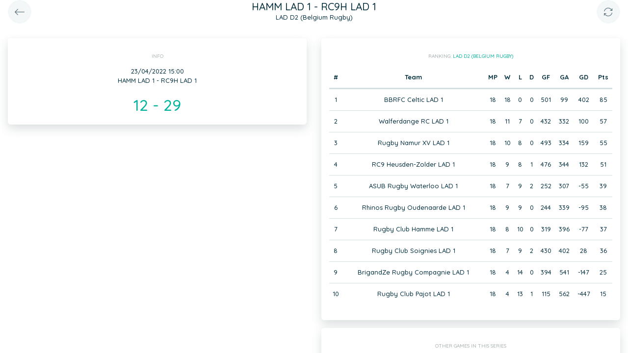

--- FILE ---
content_type: text/html; charset=UTF-8
request_url: https://app.twizzit.com/v2/ranking/widget/game?id=11065652&wsid=0&lg=0&returnToRoute=ranking_widget_team&returnToId=444076
body_size: 9870
content:
<!DOCTYPE html>
<html>
    <head>
        <meta charset="UTF-8" />
        <meta http-equiv="X-UA-Compatible" content="IE=edge">
        <meta name="viewport" content="width=device-width, initial-scale=1.0, minimum-scale=1.0, maximum-scale=1.0, user-scalable=no">
        <meta name="robots" content="none" />

        <title>Twizzit</title>
        
<link rel="stylesheet" href="/v2/css/bootstrap-twizzit.css">

<link rel="stylesheet" href="/v2/css/ekko-lightbox.css">
<link rel="stylesheet" href="/v2/css/fontawesome/css/all.min.css?20220321">
<link rel="stylesheet" href="/v2/css/customScrollbar/customScrollbar.min.css">
<link rel="stylesheet" href="/v2/css/select2/select2.min.css?1">
<link rel="stylesheet" href="/v2/css/select2/select2-bootstrap4.css?20230126">
<link rel="stylesheet" type="text/css" href="//cdn.jsdelivr.net/npm/slick-carousel@1.8.1/slick/slick.css"/>
<link rel="stylesheet" href="/v2/css/swiper.min.css">

<script src="/v2/js/jquery-3.3.1.min.js" ></script>

<link rel="stylesheet" href="/v2/js/node_modules/@pqina/pintura/pintura.css">

<link rel="stylesheet" href="/v2/css/flatpickr.min.css">
<style>
    .debug {
        border: 3px solid magenta;
    }
    .flatpickr-calendar .flatpickr-clear, .flatpickr-calendar .flatpickr-today  {
        padding: .5rem;
        background-color: #f3f3f3 ;
        cursor: pointer;
    }
    .flatpickr-calendar .flatpickr-clear:hover, .flatpickr-calendar .flatpickr-today:hover {
        padding: .5rem;
        background-color: #e2e2e2 ;
        cursor: pointer;
    }

    @supports (-webkit-touch-callout: none) {
        /* only ios */
        @media (min-height: 750px) {
            .tw-module-header-primary, .tw-element-header-primary {
                padding-top: 30px!important;
            }
        }
    }
</style>

<link rel="stylesheet" href="/v2/css/twizzit-theme.css?20231102">
<link rel="stylesheet" href="/v2/css/sortable-theme-bootstrap.css?2911">

            <style>
        .ranking-table td, .ranking-table th{
    padding:0.75rem 0.25rem;
    text-align:center;
}
.ranking-table td.left, .ranking-table th.left{
    text-align:left;
}

.search-result-container{
    background-color: white;
    padding: 1rem;
    margin: 0.5rem 0rem;
    padding: 0rem 1rem;

}
.event-box-vertical {
    border: 1px solid #ccc;
    background-color: white;
    padding: 1rem;
    margin-top: 1rem;
}
.event-box-vertical .event-score {
    font-size: 3rem;
    text-align: center;
}
.event-list-live-score {
    color: red;
    font-weight: bold;
}
#current-events-wrapper:empty{
    display:none;
}
.fa-star{
    color:rgb(255, 189, 0);
}
.club-logo-box-small {
    margin: 0 auto;
    background-size: contain;
    background-repeat: no-repeat;
    background-position: center;
    width: 80px;
    height: 80px;
    position:relative;
}
.club-logo-box-small-value {
    font-size: 2rem;
    width: 80px;
    height: 70px;
    line-height: 74px;
    text-align: center;
    font-weight: bold;
    color: #8a3936;
}
.club-logo-box-mini-value {
    font-size: 2rem;
    width: 80px;
    height: 70px;
    line-height: 74px;
    text-align: center;
    font-weight: bold;
    color: #8a3936;
}

tr.table-success td, tr.table-success td a{
    color:#fff;
    background-color:#303e4d;
}
.module-header{
    margin: -1rem -1rem 1rem -1rem;
    padding: 1rem;
    background-color: #fff;
    text-align: center;
}


.header-container{
    display:inline-block;
    height: 68px;
    line-height: 68px;
    text-align:center;
    margin: -1rem;

}
.header-title {
    font-size: 1.3rem;
    display:inline-block;
    vertical-align: middle;
    line-height: normal;
}
.header-description{

}
@media (max-width: 992px){

    .search-result-container{
        border:none;
        margin:0px;
        padding: 0rem 1rem 1rem 1rem;

        margin: 1rem 0rem;
    }
    .header-container{
        display:inline-block;
        height: 49px;
        line-height: 49px;
        margin:0;
        text-align:left;
    }

    .header-title {
        font-size: 1.3rem;
        display:inline-block;
        vertical-align: middle;
        line-height: normal;
    }
    .header-title img{
        float:right;
    }
    .header-description{
        white-space: nowrap;
        overflow: hidden;
        text-overflow: ellipsis;
        font-size:0.9rem;
        clear:both;
        display:block;
        clear:both;

    }

}

        .score-wrapper .live-score {
            color: red;
        }

        .score-wrapper .score {
            font-size: 2rem;
            color: #00b49c;
        }
    </style>
        <link rel="icon" type="image/x-icon" href="/v2/favicon.ico" />
    </head>
    <body role="document">
        <div class="wrapper">
                        <style>
    .splash-loader {
        display: none;
        z-index: 9999;
    }

    @media(max-width: 992px) {
        .splash-loader {
            background: rgba(21, 53, 68, 0.1);
        }

        .splash-loader .tw-full-screen-lg-down {
            background: transparent;
        }

        .splash-loader.visible {
            display: block;
            position: fixed;
            top: 0px;
            bottom: 0px;
            left: 0px;
            width: 100%;
            z-index: 99999;
            background: #f9f9f9;
        }

        .splash-loader .tw-spinner-lg {
            position: absolute;
            top: 40%;
            left: 0;
            right: 0;
            margin-left: auto;
            margin-right: auto;
        }

        .gray-splash {
            background-color:#f4f7f7;
        }
        body.expanded .splash-loader .tw-element-body .fa-circle-notch{
            color:white;
        }
    }
</style>

<div class="splash-loader tw-full-screen-lg-down d-lg-none">
        <div class="d-flex flex-column h-100">
            <div class="tw-element-header-primary d-flex flex-column justify-content-center align-items-stretch">
                <div class="row no-gutter">
                    <div class="col-3"></div>
                    <div class="col-6 d-flex flex-column align-items-center"></div>
                    <div class="col-3"></div>
                </div>
            </div>
            <div class="tw-element-body d-flex justify-content-center h-100 align-items-center">
                <i class="fal fa-circle-notch fa-spin fa-4x"></i>
            </div>
        </div>
</div>

<script type="text/javascript">
    $(document).on('click', '.btn-feedback', function () {
        showLoader();
    });

    function showLoader() {
        $('.splash-loader').addClass('show');

        setTimeout(function() {
            $('.splash-loader').removeClass('show');
        }, 7000);
    }
    function hideLoader() {
        $('.splash-loader').removeClass('show');
    }
</script>


                        <div id="main-wrapper" class="d-flex flex-column" style="width: 100%">
                    <div class="d-flex flex-column h-100">
        <div class="tw-element-header-primary shadow-on-scroll">
            <div class="row no-gutter">
                <div class="col-3">
                    <a href="/v2/ranking/widget/team?id=444076&wsid=0&lg=0"
                       class="btn btn-circle btn-lg btn-light float-left">
                        <i class="fal fa-long-arrow-left"></i>
                    </a>
                </div>
                <div class="col-6">
                    <div class="d-flex flex-column align-items-center justify-content-center">
                        <div class="header-title">
                            HAMM LAD 1 - RC9H LAD 1
                        </div>
                                                    <div class="header-description">LAD D2 (Belgium Rugby)</div>
                                            </div>
                </div>
                <div class="col-3">
                    <button type="button" class="btn btn-circle btn-lg btn-light float-right" onclick="window.location.reload();">
                        <i class="fal fa-sync"></i>
                    </button>
                </div>
            </div>
        </div>
        <div class="tw-element-body py-2 px-3">
            <div class="container-fluid px-0">
                <div class="row">
                    <div class="col-12 col-lg-6">
                        <div class="row">
                            <div class="col-12 pb-3 text-center">
                                <div class="basic-container">
                                    <div class="basic-container-title">
                                        Info                                    </div>
                                    <div>
                                        23/04/2022 15:00
                                                                            </div>
                                    <div>
                                        HAMM LAD 1 - RC9H LAD 1
                                    </div>
                                    <div class="score-wrapper d-flex flex-column mt-3">
                                                                                                                                    <div class="score">12 - 29</div>
                                                                                                                        </div>
                                </div>
                            </div>

                            
                                                    </div>
                    </div>
                    <div class="col-12 col-lg-6 pb-3">
                        <div class="row">
                                                                                                <div class="col-12 mb-3">
                                        <div class="basic-container">
                                            <div class="basic-container-title">Ranking: <a href="/v2/ranking/widget/series?id=41771&wsid=0&lg=0&returnToRoute=ranking_widget_game&returnToId=11065652" class="btn-feedback btn-feedback-topopup">LAD D2 (Belgium Rugby)</a></div>
                                            <table class="table ranking-table">
                                                <thead>
                                                <tr>
                                                    <th>#</th>
                                                    <th>Team</th>
                                                    <th title="Matches played">MP</th>
                                                    <th title="Wins">W</th>
                                                    <th title="Losses">L</th>
                                                    <th title="Draws">D</th>
                                                    <th title="Goals for">GF</th>
                                                    <th title="Goals against">GA</th>
                                                    <th title="Goal difference">GD</th>
                                                                                                            <th title="Points">Pts</th>
                                                                                                    </tr>
                                                </thead>
                                                <tbody>
                                                                                                    <tr   >
                                                        <td>1</td>
                                                                                                                    <td>
                                                                                                                                    BBRFC Celtic LAD 1
                                                                                                                            </td>
                                                                                                                <td>18</td>
                                                        <td>18</td>
                                                        <td>0</td>
                                                        <td>0</td>
                                                        <td>501</td>
                                                        <td>99</td>
                                                        <td>402</td>
                                                                                                                    <td>85</td>
                                                                                                            </tr>
                                                                                                    <tr   >
                                                        <td>2</td>
                                                                                                                    <td>
                                                                                                                                    Walferdange RC LAD 1
                                                                                                                            </td>
                                                                                                                <td>18</td>
                                                        <td>11</td>
                                                        <td>7</td>
                                                        <td>0</td>
                                                        <td>432</td>
                                                        <td>332</td>
                                                        <td>100</td>
                                                                                                                    <td>57</td>
                                                                                                            </tr>
                                                                                                    <tr   >
                                                        <td>3</td>
                                                                                                                    <td>
                                                                                                                                    Rugby Namur XV LAD 1
                                                                                                                            </td>
                                                                                                                <td>18</td>
                                                        <td>10</td>
                                                        <td>8</td>
                                                        <td>0</td>
                                                        <td>493</td>
                                                        <td>334</td>
                                                        <td>159</td>
                                                                                                                    <td>55</td>
                                                                                                            </tr>
                                                                                                    <tr   >
                                                        <td>4</td>
                                                                                                                    <td>
                                                                                                                                    RC9 Heusden-Zolder LAD 1
                                                                                                                            </td>
                                                                                                                <td>18</td>
                                                        <td>9</td>
                                                        <td>8</td>
                                                        <td>1</td>
                                                        <td>476</td>
                                                        <td>344</td>
                                                        <td>132</td>
                                                                                                                    <td>51</td>
                                                                                                            </tr>
                                                                                                    <tr   >
                                                        <td>5</td>
                                                                                                                    <td>
                                                                                                                                    ASUB Rugby Waterloo LAD 1
                                                                                                                            </td>
                                                                                                                <td>18</td>
                                                        <td>7</td>
                                                        <td>9</td>
                                                        <td>2</td>
                                                        <td>252</td>
                                                        <td>307</td>
                                                        <td>-55</td>
                                                                                                                    <td>39</td>
                                                                                                            </tr>
                                                                                                    <tr   >
                                                        <td>6</td>
                                                                                                                    <td>
                                                                                                                                    Rhinos Rugby Oudenaarde LAD 1
                                                                                                                            </td>
                                                                                                                <td>18</td>
                                                        <td>9</td>
                                                        <td>9</td>
                                                        <td>0</td>
                                                        <td>244</td>
                                                        <td>339</td>
                                                        <td>-95</td>
                                                                                                                    <td>38</td>
                                                                                                            </tr>
                                                                                                    <tr   >
                                                        <td>7</td>
                                                                                                                    <td>
                                                                                                                                    Rugby Club Hamme LAD 1
                                                                                                                            </td>
                                                                                                                <td>18</td>
                                                        <td>8</td>
                                                        <td>10</td>
                                                        <td>0</td>
                                                        <td>319</td>
                                                        <td>396</td>
                                                        <td>-77</td>
                                                                                                                    <td>37</td>
                                                                                                            </tr>
                                                                                                    <tr   >
                                                        <td>8</td>
                                                                                                                    <td>
                                                                                                                                    Rugby Club Soignies LAD 1
                                                                                                                            </td>
                                                                                                                <td>18</td>
                                                        <td>7</td>
                                                        <td>9</td>
                                                        <td>2</td>
                                                        <td>430</td>
                                                        <td>402</td>
                                                        <td>28</td>
                                                                                                                    <td>36</td>
                                                                                                            </tr>
                                                                                                    <tr   >
                                                        <td>9</td>
                                                                                                                    <td>
                                                                                                                                    BrigandZe Rugby Compagnie LAD 1
                                                                                                                            </td>
                                                                                                                <td>18</td>
                                                        <td>4</td>
                                                        <td>14</td>
                                                        <td>0</td>
                                                        <td>394</td>
                                                        <td>541</td>
                                                        <td>-147</td>
                                                                                                                    <td>25</td>
                                                                                                            </tr>
                                                                                                    <tr   >
                                                        <td>10</td>
                                                                                                                    <td>
                                                                                                                                    Rugby Club Pajot LAD 1
                                                                                                                            </td>
                                                                                                                <td>18</td>
                                                        <td>4</td>
                                                        <td>13</td>
                                                        <td>1</td>
                                                        <td>115</td>
                                                        <td>562</td>
                                                        <td>-447</td>
                                                                                                                    <td>15</td>
                                                                                                            </tr>
                                                                                                </tbody>
                                            </table>
                                        </div>
                                    </div>
                                                                                        <div class="col-12 pb-3" id="events-wrapper-container">
                                <div class="basic-container">
                                    <div class="basic-container-title">Other games in this series</div>
                                    <div id="events-wrapper">
                                        <style>
    .event-box {
        border-bottom: 1px solid rgba(0,0,0,0.15);
        padding-bottom: .5rem;
        padding-top: .5rem;
    }

    #events-wrapper a.tw-text-default:last-of-type .event-box {
        border-bottom:none;
    }

    .event-box:hover {
        background-color:#f6f6f6;cursor:pointer;
    }


    .event-list-live-score {
        color: red;
        font-weight: bold;
    }

    .loadmore-events{
        text-align: center;
        font-size: 3rem;
        padding: 0;
        line-height: 0rem;
        color: #aaa;
    }

    .loadmore-events a{
        color: #eee;
    }

    .loadmore-events:hover a{
        color: #bbb;
        cursor:pointer;
    }

    .game-date{
        background-color: #f6f6f6;
        border-radius: 10px;
        padding: 0.5rem;
        width: 4.5rem;
        height: 4.5rem;
        text-align:center;
        color: #555;
    }
    .game-date .day{
        font-weight: bold;
        color: #555;
    }
    .game-date .date{
        font-size: 1.1rem;
        line-height: 1rem;
        color: #555;
    }

    .game-date .time{
        font-weight: bold;
        color: #555;
    }

    .score-details{
        text-align: center;
    }

    .score-details .live-marker{
        background-color: rgb(255, 219, 0);
        border: 1px solid #ccc;
        text-align: center;
        font-weight: bold;
        font-size: 0.8rem;
        border-radius: 2px;
        padding: 0;
        max-width: 7rem;
        margin: auto;
    }
    .score-details .next-marker {
        background-color: green;
        border: 1px solid #ccc;
        text-align: center;
        font-weight: bold;
        font-size: 0.8rem;
        border-radius: 2px;
        padding: 0;
        max-width: 7rem;
        margin: auto;
        color:#fff;
    }
    .score-details .score{
        margin-bottom:0.2rem;
        font-weight:bold;
        font-size: 1.2rem;
    }

    .game:hover {
        text-decoration: none;
    }
</style>

<div class="clearfix"></div>
    <a href="/v2/ranking/widget/game?id=11065657&wsid=0&lg=0&returnToRoute=ranking_widget_game&returnToId=11065652" class="game tw-text-default btn-feedback btn-feedback-topopup" data-id="11065657">
        <div class="col-12 event-box">
            <div class="d-flex align-items-center">
                <div>
                    <div class="game-date d-flex flex-column align-items-center justify-content-center mr-3">
                                                <div class="date">23/04</div>
                        <div class="time">13:00</div>
                    </div>
                </div>
                <div class="flex-grow-1 title-wrapper d-flex flex-column">
                    <div>WALF LAD 1 - CELT LAD 1</div>
                                            <small>LAD D2 (Belgium Rugby)</small>
                                    </div>
                <div class="score-wrapper">
                    <div class="score-details">
                                                    <span class="score">16-40</span>
                        
                                            </div>
                </div>
            </div>
        </div>
    </a>
    <a href="/v2/ranking/widget/game?id=11065662&wsid=0&lg=0&returnToRoute=ranking_widget_game&returnToId=11065652" class="game tw-text-default btn-feedback btn-feedback-topopup" data-id="11065662">
        <div class="col-12 event-box">
            <div class="d-flex align-items-center">
                <div>
                    <div class="game-date d-flex flex-column align-items-center justify-content-center mr-3">
                                                <div class="date">23/04</div>
                        <div class="time">15:00</div>
                    </div>
                </div>
                <div class="flex-grow-1 title-wrapper d-flex flex-column">
                    <div>OUDE LAD 1 - PAJO LAD 1</div>
                                            <small>LAD D2 (Belgium Rugby)</small>
                                    </div>
                <div class="score-wrapper">
                    <div class="score-details">
                                                    <span class="score">7-19</span>
                        
                                            </div>
                </div>
            </div>
        </div>
    </a>
    <a href="/v2/ranking/widget/game?id=11065667&wsid=0&lg=0&returnToRoute=ranking_widget_game&returnToId=11065652" class="game tw-text-default btn-feedback btn-feedback-topopup" data-id="11065667">
        <div class="col-12 event-box">
            <div class="d-flex align-items-center">
                <div>
                    <div class="game-date d-flex flex-column align-items-center justify-content-center mr-3">
                                                <div class="date">23/04</div>
                        <div class="time">15:00</div>
                    </div>
                </div>
                <div class="flex-grow-1 title-wrapper d-flex flex-column">
                    <div>SOIG LAD 1 - NAMU LAD 1</div>
                                            <small>LAD D2 (Belgium Rugby)</small>
                                    </div>
                <div class="score-wrapper">
                    <div class="score-details">
                                                    <span class="score">17-10</span>
                        
                                            </div>
                </div>
            </div>
        </div>
    </a>
    <a href="/v2/ranking/widget/game?id=11065672&wsid=0&lg=0&returnToRoute=ranking_widget_game&returnToId=11065652" class="game tw-text-default btn-feedback btn-feedback-topopup" data-id="11065672">
        <div class="col-12 event-box">
            <div class="d-flex align-items-center">
                <div>
                    <div class="game-date d-flex flex-column align-items-center justify-content-center mr-3">
                                                <div class="date">23/04</div>
                        <div class="time">15:00</div>
                    </div>
                </div>
                <div class="flex-grow-1 title-wrapper d-flex flex-column">
                    <div>BRIG LAD 1 - ASUB LAD 1</div>
                                            <small>LAD D2 (Belgium Rugby)</small>
                                    </div>
                <div class="score-wrapper">
                    <div class="score-details">
                                                    <span class="score">5-26</span>
                        
                                            </div>
                </div>
            </div>
        </div>
    </a>

<div id="scroll-element"></div>
<div class="clearfix"></div>

                                    </div>
                                </div>
                            </div>
                        </div>
                    </div>
                </div>
            </div>
        </div>
    </div>
                <div id="main-modal-container" style="display:none;"></div>
            </div>
                        <div id="activity-details-modal"></div>

<script type="text/javascript" src="/v2/js/bootstrap.bundle.min.js"></script>
<script type="text/javascript" src="/v2/js/ekko-lightbox.js" defer></script>
<script type="text/javascript" src="/v2/js/table-sortable.js"></script>

<script async type="text/javascript">$.fn.modal.Constructor.prototype._enforceFocus = function() {};</script>

<script type="text/javascript" src="/v2/js/feedbackStack.js?20230303" defer></script>
<script type="text/javascript" src="/v2/js/jquery.mCustomScrollbar.min.js"></script>
<script type="text/javascript" src="/v2/js/jquery.inputmask.bundle.min.js"></script>
<script type="text/javascript" src="/v2/js/flatpickr.js"></script>
<script type="text/javascript" src="/v2/js/bs-custom-file-input.min.js"></script>
<script type="text/javascript" src="/v2/js/isMobile.min.js"></script>
<script type="text/javascript" src="/v2/js/formEmpty.js"></script>
<script type="text/javascript" src="/v2/js/historyManager.js?1"></script>
<script type="text/javascript" src="/v2/js/Datepicker.js?20250221"></script>
<script type="text/javascript" src="/v2/js/utils.js?45148424"></script>

<script type="text/javascript" src="/v2/js/select2_modified.js?20250710"></script>
<script> $.fn.select2.defaults.set("theme", "bootstrap4"); </script>

<script type="text/javascript" src="/v2/js/twizzit.js"></script>

<script type="text/javascript" src="//cdn.jsdelivr.net/npm/slick-carousel@1.8.1/slick/slick.min.js"></script>

<script type="text/javascript">
    pinturaTranslations = {
        modalTitle: "general.label.editImage",
        save: "Save"
    };
</script>

<script type="text/javascript">
    import('/v2/js/node_modules/@pqina/pintura/pintura.js').then(module => {
        window.initDefaultPinturaEditor = module.appendDefaultEditor;
    });
</script>

<script type="text/javascript" src="/v2/js/polyfills/object_assign.js"></script>
<script type="text/javascript" src="/v2/js/polyfills/custom_event.js"></script>

<script type="text/javascript" src="/v2/js/jquery-ui/jquery-ui.min.js"></script>
<script type="text/javascript" src="/v2/js/jquery-ui/jquery.ui.touch-punch.min.js"></script>
<script type="text/javascript" src="/v2/js/classes/ConfigurableObject.js?2"></script>
<script type="text/javascript" src="/v2/js/classes/Modal.js?6"></script>
<script type="text/javascript" src="/v2/js/classes/SidePanel.js?6"></script>
<script type="text/javascript" src="/v2/js/classes/Overlay.js?1"></script>
<script type="text/javascript" src="/v2/js/classes/ModalCollection.js?2"></script>
<script type="text/javascript" src="/v2/js/classes/SidePanelCollection.js?2"></script>
<script type="text/javascript" src="/v2/js/classes/OverlayCollection.js?2"></script>
<script type="text/javascript" src="/v2/js/classes/Loqate.js"></script>
<script type="text/javascript" src="/v2/js/classes/Pintura.js?20240501"></script>

<script type="text/javascript">
    var spinner = '<div style="text-align: center;"><i class="fal fa-circle-notch fa-2x fa-spin m-2"></i></div>';
    var spinnerLarge = '<div style="text-align: center;"><i class="fal fa-circle-notch fa-4x fa-spin m-4"></i></div>';

    function isMobileBreakpoint() {
        return window.matchMedia("(max-width: 992px)").matches;
    }

    /**
     * Use this instance to create a modal.
     * Example:
     *      modalCollection.create('link-to-resource-modal', { title: "Link resource" });
     */
    const modalCollection = new ModalCollection();
    const sidePanelCollection = new SidePanelCollection();
    const overlayCollection = new OverlayCollection();

    function showModalPlaceholder(selector, classes) {
        const modalPlaceholder = '<div id="modal-placeholder" class="modal fade"><div class="modal-dialog ' + (classes ? classes : '') + '" role="document"><div class="modal-content"><div class="modal-header"><button type="button" class="btn tw-btn-noborder d-block d-lg-none float-left tw-full-screen-modal-back" data-dismiss="modal" aria-hidden="true"><i class="fal fa-long-arrow-left" aria-hidden="true"></i> </button><h5 class="modal-title"></h5><button type="button" class="close d-none d-lg-block" data-dismiss="modal" aria-hidden="true">&times;</button></div></div></div></div>';
        $(selector).html(modalPlaceholder);
        $('#modal-placeholder').modal('show');
    }

    function hideModalPlaceholder() {
        $('#modal-placeholder').remove();
        $('.modal-backdrop').remove();
    }

    var flatpickrInstances = [];
    var flatpickrLocale = 'en';
    var flatpickrTranslations = {
        clear: "Clear",
        today: "Today"
    };

    window.regex = {
        numeric: /^\d+$/,
        decimal: /^[0-9.]+$/,
        email: /^(([^<>()\[\]\\.,;:\s@"]+(\.[^<>()\[\]\\.,;:\s@"]+)*)|(".+"))@((\[[0-9]{1,3}\.[0-9]{1,3}\.[0-9]{1,3}\.[0-9]{1,3}\])|(([a-zA-Z\-0-9]+\.)+[a-zA-Z]{2,}))$/,
        date: /^(\d{1,2})\/(\d{1,2})\/(\d{4})$/,
        ISODate: /^(\d{4})\-(\d{1,2})\-(\d{1,2})$/,
        votas: /[a-zA-Z0-9]{8}\-[a-zA-Z0-9]{4}\-[a-zA-Z0-9]{4}\-[a-zA-Z0-9]{4}\-[a-zA-Z0-9]{12}/,
        url: /^[(http(s)?):\/\/(www\.)?a-zA-Z0-9\-@:%._\+~#=]{2,256}\.[a-z]{2,6}\b([-a-zA-Z0-9@:%_\+.~#?&\/=]*)/,
    }

    window.filePlaceholders = {
        'css': '/v2/images/placeholders/css.png',
        'csv': '/v2/images/placeholders/csv.png',
        'doc': '/v2/images/placeholders/doc.png',
        'docx': '/v2/images/placeholders/docx.png',
        'flv': '/v2/images/placeholders/flv.png',
        'mp3': '/v2/images/placeholders/mp3.png',
        'odp': '/v2/images/placeholders/odp.png',
        'ods': '/v2/images/placeholders/ods.png',
        'odt': '/v2/images/placeholders/odt.png',
        'pdf': '/v2/images/placeholders/pdf.png',
        'pps': '/v2/images/placeholders/pps.png',
        'ppsx': '/v2/images/placeholders/ppsx.png',
        'psd': '/v2/images/placeholders/psd.png',
        'ppt': '/v2/images/placeholders/ppt.png',
        'pptx': '/v2/images/placeholders/pptx.png',
        'rar': '/v2/images/placeholders/rar.png',
        'txt': '/v2/images/placeholders/txt.png',
        'wav': '/v2/images/placeholders/wav.png',
        'wma': '/v2/images/placeholders/wma.png',
        'xls': '/v2/images/placeholders/xls.png',
        'xlsx': '/v2/images/placeholders/xlsx.png',
        'zip': '/v2/images/placeholders/zip.png',
        'other': '/v2/images/placeholders/other.png'
    };

    document.addEventListener('scroll', function(event) {
        if (!event.target.className) {
            return;
        }

        const isScrolling = $(event.target).scrollTop() > 0;

        switch (true) {
            case $(event.target).hasClass('tw-element-body'):
                $(event.target).prevAll('.tw-element-header-primary').toggleClass('scrolling', isScrolling);
                $(event.target).prevAll('.tw-element-header-secondary').toggleClass('scrolling', isScrolling);
                $(event.target).prevAll('.tw-element-header-data-list').toggleClass('scrolling', isScrolling);
                break;
            case $(event.target).hasClass('tw-module-body'):
                $(event.target).prevAll('.tw-module-header-primary').toggleClass('scrolling', isScrolling);
                $(event.target).prevAll('.tw-module-header-secondary').toggleClass('scrolling', isScrolling);
                $(event.target).prevAll('.tw-module-header-data-list').toggleClass('scrolling', isScrolling);
                break;
            case $(event.target).hasClass('tw-module-body-page'):
                {
                    const body = $(event.target).parents('.tw-module-body');
                    $(body).prevAll('.tw-module-header-primary').toggleClass('scrolling', isScrolling);
                    $(body).prevAll('.tw-module-header-secondary').toggleClass('scrolling', isScrolling);
                    $(body).prevAll('.tw-module-header-data-list').toggleClass('scrolling', isScrolling);
                }
                break;
            case $(event.target).hasClass('tw-element-body-page'):
                {
                    const body = $(event.target).parents('.tw-element-body');
                    $(body).prevAll('.tw-element-header-primary').toggleClass('scrolling', isScrolling);
                    $(body).prevAll('.tw-element-header-secondary').toggleClass('scrolling', isScrolling);
                    $(body).prevAll('.tw-element-header-data-list').toggleClass('scrolling', isScrolling);
                }
                break;
        }
    }, true);

    $(document).ready(function () {

        $(document).on('click', '.tw-btn-options', function () {
            $(this).toggleClass('open');
        });

        if (!isMobile.any) {
            $('.custom-scroll-bar, .custom-scroll-bar-dark').mCustomScrollbar({
                theme: 'minimal',
                scrollInertia: 100,
                mouseWheelPixels: 100
            });
        }

        $(document).on('click', '.js-fullscreen-image[data-url]', function showFullscreenProfileImage(event) {
            event.preventDefault();
            event.stopPropagation();
            const imagePath = $(this).data('url');
            $('body').append('<div id="js-fullscreen-image-container" tabindex="0"><img src="' + imagePath + '" alt="Image not found"></div>');
            $('#js-fullscreen-image-container')
                .off()
                .click(function removeFullscreenProfileImage(event) {
                    if (event.target.tagName !== 'IMG') {
                        $(this).remove();
                    }
                })
                .keyup(function removeFullscreenProfileImageByEsc(event) {
                    event.preventDefault();
                    event.stopPropagation();
                    if (('undefined' !== typeof event.key && 'Escape' === event.key) || (27 === event.which)) {
                        $(this).remove();
                    }
                })
                .focus();
            historyManager.setBackAction({ action: 'removeFullscreenImage' }, true);
        });
    });

    $(document).on('show.bs.modal', '.modal-stacked', function(e) {
        var parentModal = $('.modal-stacked.show:visible');
        if (parentModal.length || ($(e.target).parents('#results-container').length && 'create-template-document-modal' !== $(e.target).attr('id'))) {
            if (!$(e.target).hasClass('modal-stacked') || $(e.target).hasClass('modal-master')) {
                return false;
            }
            var identifier = Math.floor(Math.random() * 10000) + 1;
            var newModal = e.target;
            $(parentModal).attr('data-modal-identifier', identifier);
            $(e.target).attr('data-parent-modal', identifier);

            $(newModal).before('<div data-modal-placeholder="' + identifier + '"></div>');
            $(newModal).detach().appendTo($('#main-modal-container'));
            $('#main-modal-container').show();

            $(parentModal).modal('hide');
        }
    });

    $(document).on('hidden.bs.modal', '.modal-stacked', function(e) {
        if ($('[data-modal-placeholder="' + $(e.target).attr('data-parent-modal') + '"]').length) {
            $(e.target).detach();
            $('[data-modal-placeholder="' + $(e.target).attr('data-parent-modal') + '"]').replaceWith($(e.target));
            $('[data-modal-identifier="' + $(e.target).attr('data-parent-modal') + '"]').modal('show');
        }
    });

    
    /*
     * Compare arrays (recursively), loose comparison for values (['1', '3'] == [1, 3])
     * To check if array contains equal elements: call .sort() on both arrays
     */
    Array.prototype.compare = function (array) {
        if (!array) {
            return false;
        }
        if (this.length !== array.length) {
            return false;
        }
        for (var i = 0; i < this.length; i++) {
            if (this[i] instanceof Array && array[i] instanceof Array) {
                if (!this[i].compare(array[i])) {
                    return false;
                }
            } else if (this[i] != array[i]) {
                return false;
            }
        }
        return true;
    };

    /**
     * Alternative method to serialize a form with disabled inputs
     */
    $.fn.serializeIncludeDisabled = function () {
        let disabled = this.find(":input:disabled").prop("disabled", false);
        let serialized = this.serialize();
        disabled.prop("disabled", true);
        return serialized;
    };

    $.fn.serializeArrayIncludeDisabled = function () {
        let disabled = this.find(":input:disabled").prop("disabled", false);
        let serialized = this.serializeArray();
        disabled.prop("disabled", true);
        $('input[type="checkbox"]:not(:checked), input[type="radio"]:not(:checked)', this).each(function() {
            serialized.push({name: $(this).attr('name'), value: "0"});
        });
        return serialized;
    };

    $.fn.serializeArrayIncludeCheckboxes = function () {
        let result = $(this).serializeArray();
        $('input[type="checkbox"]:not(:checked)', this).each(function() {
            result.push({name: $(this).attr('name'), value: "0"});
        });
        return result;
    };

    function shareDialog(title, message, url) {
        if (typeof window.ReactNativeWebView != 'undefined') {
            window.ReactNativeWebView.postMessage(JSON.stringify({
                type: 'share',
                title: title,
                message: message,
                url: url
            }));
        }
    }

    function toCurrency(number) {
        const { format } = new Intl.NumberFormat('nl-BE', {
            style: 'decimal',
            //currency: 'EUR',
            minimumFractionDigits: 2
        });

        return format(number).replace('.', ' ');
    }

    function formToArray(form) {
        return form.serializeArray().reduce(function(a, x) {
            let value = x.value;
            if ('checkbox' === $(`[name="${x.name}"]`)[0].type) {
                value = 'on' === x.value ? 1 : x.value;
            }
            if (x.name.indexOf('[]') !== -1) {
                if (typeof a[x.name.replace('[]', '')] === 'undefined') {
                    a[x.name.replace('[]', '')] = [];
                }

                a[x.name.replace('[]', '')].push(value);
            } else {
                a[x.name] = value;
            }

            return a;
        }, {});
    }

    function deepMergeObjects(object1, object2) {
        /*console.log('merge:' );
        console.log(object1);
        console.log(object2);*/
        if ('undefined' === typeof object1) {
            return object2;
        }
        if ('undefined' === typeof object2) {
            return object1;
        }

        const merged = {
            ...object1,
            ...object2
        };

        for (const key of Object.keys(merged)) {
            if (typeof merged[key] === 'object' && merged[key] !== null) {
                if (Array.isArray(object1[key]) && Array.isArray(object2[key])) {
                    merged[key] = [...object1[key], ...object2[key]];
                } else {
                    merged[key] = deepMergeObjects(object1[key], object2[key]);
                }
            }
        }

        return merged;
    }
</script>

<script type="text/javascript">
    function showDesktopNotification(title, body, profileUrl, url)
    {
        var notification = new Notification(title, {body: body, icon: profileUrl, tag: url});
        notification.onclick = function (x) {
            window.open(url);
            x.target.cancel();
        };
    }

    function desktopNotification(title, body, profileUrl, url)
    {
        if (!("Notification" in window)) {
            console.log("This browser does not support desktop notification");
        } else if (Notification.permission === "granted") {
            showDesktopNotification(title, body, profileUrl, url);
        } else if (Notification.permission !== 'denied') {
            Notification.requestPermission(function (permission) {
                if (permission === "granted") {
                    showDesktopNotification(title, body, profileUrl, url);
                }
            });
        }
    }

    function retrieveDesktopNotifications() {
        if (!("Notification" in window) || (typeof isMobile !== 'undefined' && isMobile.any)) {
            // console.log("This browser does not support desktop notifications");
        } else if (Notification.permission === "granted") {
            if ((typeof document.hidden === "undefined" || false === document.hidden)) {
                window.setTimeout(retrieveDesktopNotifications, 55000);
                return;
            }

            $.ajax({
                url: "/v2/ajax/notification/desktop",
                type: "POST",
                format: "json",
                success: function (data) {
                    $(data).each(function () {
                        desktopNotification(this.title, this.body, this.image, this.url);
                    });
                    if ((performance.now() / 1000) < 1800) {
                        window.setTimeout(retrieveDesktopNotifications, 55000);
                    }
                }
            });
        } else if (Notification.permission !== 'denied') {
            Notification.requestPermission(function (permission) {
                    if (permission === "granted") {
                        window.setTimeout(retrieveDesktopNotifications, 55000);
                    }
                }
            );
        }
    }

    $(document).ready(function () {
        window.setTimeout(retrieveDesktopNotifications, 55000);
    });
</script>


<script type="text/javascript" src="/v2/js/init-flatpickr.js?45148424"></script>

                <script type="text/javascript">
            </script>
        </div>
    </body>
</html>
